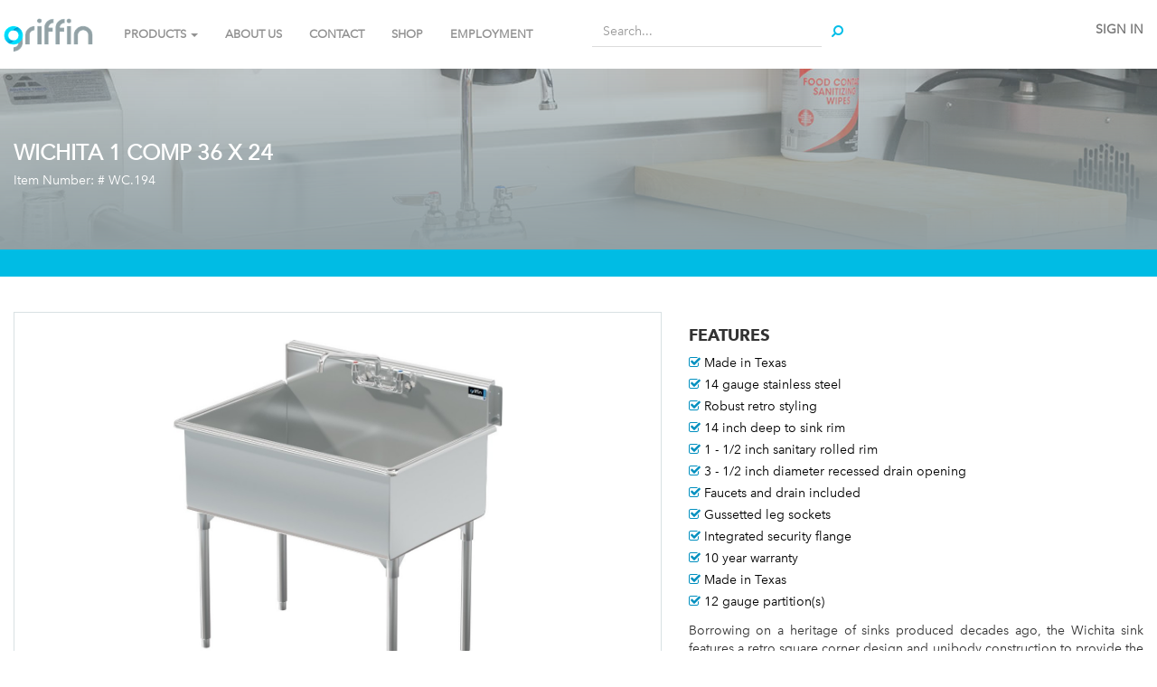

--- FILE ---
content_type: text/html; charset=utf-8
request_url: http://griffinproducts.com/shop/product/wc-194-wichita-1-comp-36-x-24-1693
body_size: 8707
content:

        
    <!DOCTYPE html>
        <html lang="en-US" data-oe-company-name="GRIFFIN PRODUCTS INC" data-website-id="1">
            <head>
                <meta charset="utf-8"/>
                <meta http-equiv="X-UA-Compatible" content="IE=edge,chrome=1"/>
                <meta name="viewport" content="width=device-width, initial-scale=1"/>

                <title>WICHITA 1 COMP 36 X 24    | Griffin Products</title>
                <link type="image/x-icon" rel="shortcut icon" href="/web/image/website/1/favicon/"/>

                <script type="text/javascript">
                    var odoo = {
                        csrf_token: "b759e072e9ed5546ab00e1f61b9cea7a08ed5e38o",
                    };
                </script>

                
            <meta name="description"/>
            <meta name="keywords"/>
            <meta name="generator" content="Odoo"/>

            <meta property="og:title" content="WICHITA 1 COMP 36 X 24   "/>
            <meta property="og:site_name" content="GRIFFIN PRODUCTS INC"/>
            

            
            
                
                    <link rel="alternate" hreflang="en" href="http://griffinproducts.com/shop/product/wc-194-wichita-1-comp-36-x-24-1693"/>
                
            

            <script type="text/javascript">
                odoo.session_info = {
                    is_superuser: false,
                    is_frontend: true,
                };
            </script>

            
            <link href="/web/content/16751-760e2f4/web.assets_common.0.css" rel="stylesheet"/>
            
            <link href="/web/content/9960-b7b8efc/web.assets_frontend.0.css" rel="stylesheet"/>
            <link href="/web/content/9961-b7b8efc/web.assets_frontend.1.css" rel="stylesheet"/>
            
            
            

            
            <script  type="text/javascript" src="/web/content/16750-760e2f4/web.assets_common.js"></script>
            
            <script  type="text/javascript" src="/web/content/9962-b7b8efc/web.assets_frontend.js"></script>
            
            
            
        
                    <meta property="og:type" content="website"/>
                    <meta property="og:url" content="http://griffinproducts.com/shop/product/wc-194-wichita-1-comp-36-x-24-1693"/>
                    <meta property="og:image" content="http://griffinproducts.com/web/image/product.template/1693/image"/>
                    <meta property="og:description" content="ONE COMPARTMENT 36&quot; X 24&quot; X 14&quot; 
14 GA / GUSSET LEG SOCKETS 
INCLUDES (1) DRAIN (1)10&quot; SWING SPOUT FAUCET (1) FAUCET INSTALL KIT "/>
                    <meta name="twitter:card" content="summary_large_image"/>
                    <meta name="twitter:site" content="@GRIFFIN PRODUCTS INC"/>
                    <meta name="twitter:title" content="WICHITA 1 COMP 36 X 24   "/>
                    <meta name="twitter:description" content="ONE COMPARTMENT 36&quot; X 24&quot; X 14&quot; 
14 GA / GUSSET LEG SOCKETS 
INCLUDES (1) DRAIN (1)10&quot; SWING SPOUT FAUCET (1) FAUCET INSTALL KIT "/>
                    <meta name="twitter:image" content="http://griffinproducts.com/web/image/product.template/1693/image"/>
                
            </head>
            <body>
                
        
        
        
            
            
                
            
        
        
        
        

        
        <div id="wrapwrap" class="">
            <header>
                <div class="navbar navbar-default navbar-static-top">
                    <div class="container">
                        <div class="navbar-header">
                            <button type="button" class="navbar-toggle" data-toggle="collapse" data-target=".navbar-top-collapse">
                                <span class="sr-only">Toggle navigation</span>
                                <span class="icon-bar"></span>
                                <span class="icon-bar"></span>
                                <span class="icon-bar"></span>
                            </button>
                            <a href="/" class="navbar-brand logo">
            <img src="/logo.png" alt="Logo of GRIFFIN PRODUCTS INC" title="GRIFFIN PRODUCTS INC"/>
        </a>
    </div>
                        <div class="collapse navbar-collapse navbar-top-collapse">
                            <ul class="nav navbar-nav navbar-right" id="top_menu">
                                
                                    
                                    
                                    
                                    
                                    
                                
            <li class="hidden">
                <a href="/shop/cart">
                    <i class="fa fa-shopping-cart"></i>
                    My cart <sup class="my_cart_quantity label label-primary"></sup>
                </a>
            </li>
        
                                
                            <li class="divider"></li>
        <li>
            <a href="/web/login">
                <b>Sign in</b>
            </a>
        </li>
    </ul>
                        <div class="row">
                <div class="col-md-5">
                    <div class="collapse navbar-collapse navbar-top-collapse">
                        <ul class="nav navbar-nav navbar-left" id="top_menu">
                            <li class="dropdown dropdown-lg">
                                <a class="dropdown-toggle" data-toggle="dropdown" href="#">PRODUCTS
                                    <span class="caret"></span>
                                </a>
                                <ul class="dropdown-menu row">
                                    <div class="container">
                                        
                                            
                                                <li class="col-md-2 col-sm-4">
                                                    <div class="o_griffin_theme_cat_menu_item">
                                                        <a href="/category/compartment-sinks-76">
                                                            <strong>
                                                                <span>Compartment Sinks</span>
                                                            </strong>
                                                        </a>
                                                    </div>
                                                    <ul>
                                                        
                                                            <li>
                                                                <a href="/shop/category/compartment-sinks-wichita-14ga-95">
                                                                    <span>Wichita 14GA </span>
                                                                </a>
                                                            </li>
                                                        
                                                            <li>
                                                                <a href="/shop/category/compartment-sinks-trinity-14ga-80">
                                                                    <span>Trinity 14GA </span>
                                                                </a>
                                                            </li>
                                                        
                                                            <li>
                                                                <a href="/shop/category/compartment-sinks-sabine-16ga-83">
                                                                    <span>Sabine 16GA </span>
                                                                </a>
                                                            </li>
                                                        
                                                            <li>
                                                                <a href="/shop/category/compartment-sinks-terrell-16ga-86">
                                                                    <span>Terrell 16GA </span>
                                                                </a>
                                                            </li>
                                                        
                                                            <li>
                                                                <a href="/shop/category/compartment-sinks-pecos-16ga-70">
                                                                    <span>Pecos 16GA</span>
                                                                </a>
                                                            </li>
                                                        
                                                        
                                                    </ul>
                                                </li>
                                            
                                            
                                            
                                                <li class="col-md-2 col-sm-4">
                                                    <div class="o_griffin_theme_cat_menu_item">
                                                        <a href="/category/handwash-sinks-98">
                                                            <strong>
                                                                <span>Handwash Sinks</span>
                                                            </strong>
                                                        </a>
                                                    </div>
                                                    <ul>
                                                        
                                                            <li>
                                                                <a href="/shop/category/handwash-sinks-brazos-16ga-103">
                                                                    <span>Brazos 16GA</span>
                                                                </a>
                                                            </li>
                                                        
                                                            <li>
                                                                <a href="/shop/category/handwash-sinks-comal-20ga-102">
                                                                    <span>Comal 20GA</span>
                                                                </a>
                                                            </li>
                                                        
                                                        
                                                    </ul>
                                                </li>
                                            
                                            
                                            
                                                <li class="col-md-2 col-sm-4">
                                                    <div class="o_griffin_theme_cat_menu_item">
                                                        <a href="/category/urinals-79">
                                                            <strong>
                                                                <span>Urinals</span>
                                                            </strong>
                                                        </a>
                                                    </div>
                                                    <ul>
                                                        
                                                            <li>
                                                                <a href="/shop/category/urinals-flush-pipe-99">
                                                                    <span>Flush Pipe </span>
                                                                </a>
                                                            </li>
                                                        
                                                            <li>
                                                                <a href="/shop/category/urinals-flush-valve-112">
                                                                    <span>Flush Valve </span>
                                                                </a>
                                                            </li>
                                                        
                                                        
                                                    </ul>
                                                </li>
                                            
                                            
                                            
                                                <li class="col-md-2 col-sm-4">
                                                    <div class="o_griffin_theme_cat_menu_item">
                                                        <a href="/category/wash-stations-88">
                                                            <strong>
                                                                <span>Wash Stations</span>
                                                            </strong>
                                                        </a>
                                                    </div>
                                                    <ul>
                                                        
                                                            <li>
                                                                <a href="/shop/category/wash-stations-scrub-113">
                                                                    <span>Scrub </span>
                                                                </a>
                                                            </li>
                                                        
                                                            <li>
                                                                <a href="/shop/category/wash-stations-wash-stations-105">
                                                                    <span>Wash Stations </span>
                                                                </a>
                                                            </li>
                                                        
                                                        
                                                    </ul>
                                                </li>
                                            
                                            
                                            
                                                <li class="col-md-2 col-sm-4">
                                                    <div class="o_griffin_theme_cat_menu_item">
                                                        <a href="/category/utility-sinks-91">
                                                            <strong>
                                                                <span>Utility Sinks</span>
                                                            </strong>
                                                        </a>
                                                    </div>
                                                    <ul>
                                                        
                                                            <li>
                                                                <a href="/shop/category/utility-sinks-jumbo-107">
                                                                    <span>Jumbo </span>
                                                                </a>
                                                            </li>
                                                        
                                                            <li>
                                                                <a href="/shop/category/utility-sinks-mop-115">
                                                                    <span>Mop </span>
                                                                </a>
                                                            </li>
                                                        
                                                            <li>
                                                                <a href="/shop/category/utility-sinks-service-114">
                                                                    <span>Service </span>
                                                                </a>
                                                            </li>
                                                        
                                                            <li>
                                                                <a href="/shop/category/utility-sinks-utility-106">
                                                                    <span>Utility </span>
                                                                </a>
                                                            </li>
                                                        
                                                        
                                                    </ul>
                                                </li>
                                            
                                            
                                            
                                                <li class="col-md-2 col-sm-4">
                                                    <div class="o_griffin_theme_cat_menu_item">
                                                        <a href="/category/accessories-92">
                                                            <strong>
                                                                <span>Accessories</span>
                                                            </strong>
                                                        </a>
                                                    </div>
                                                    <ul>
                                                        
                                                            <li>
                                                                <a href="/shop/category/accessories-drains-and-install-kits-109">
                                                                    <span>Drains and Install Kits</span>
                                                                </a>
                                                            </li>
                                                        
                                                            <li>
                                                                <a href="/shop/category/accessories-faucets-108">
                                                                    <span>Faucets</span>
                                                                </a>
                                                            </li>
                                                        
                                                        
                                                    </ul>
                                                </li>
                                            
                                            
                                            
                                                <li class="col-md-2 col-sm-4">
                                                    <div class="o_griffin_theme_cat_menu_item">
                                                        <a href="/category/promotions-122">
                                                            <strong>
                                                                <span>PROMOTIONS</span>
                                                            </strong>
                                                        </a>
                                                    </div>
                                                    <ul>
                                                        
                                                            <li>
                                                                <a href="/shop/category/promotions-overstock-124">
                                                                    <span>Overstock</span>
                                                                </a>
                                                            </li>
                                                        
                                                            <li>
                                                                <a href="/shop/category/promotions-returned-reworked-125">
                                                                    <span>Returned &amp; Reworked</span>
                                                                </a>
                                                            </li>
                                                        
                                                        
                                                    </ul>
                                                </li>
                                            
                                            
                                    </div>
                                </ul>
                            </li>
                            
                                
    <li>
        <a href="/">
            <span>Home</span>
        </a>
    </li>
    

                            
                                
    <li>
        <a href="/page/aboutus">
            <span>About Us</span>
        </a>
    </li>
    

                            
                                
    <li>
        <a href="/page/contactus">
            <span>Contact</span>
        </a>
    </li>
    

                            
                                
    <li>
        <a href="/shop">
            <span>shop</span>
        </a>
    </li>
    

                            
                                
    <li>
        <a href="/page/employment" target="_blank">
            <span>Employment</span>
        </a>
    </li>
    

                            
                        </ul>
                    </div>
                </div>
                <div class="col-md-3">
                    <div class="oe_h_search_box">
                        <p>
                            <form class="form-group" action="/shop" method="get">
                                
    <div class="input-group">
        <div class="oe_search">
            <input type="text" name="search" class="search-query form-control oe_search_box" placeholder="Search..." value=""/>
        </div>
        <span class="input-group-btn">
           <button type="submit" class="btn btn-default oe_search_button"><i class="fa fa-search"></i>
        </button>
        </span>
    </div>

                            </form>
                        </p>
                    </div>
                </div>
            </div>
        </div>
                    </div>
                </div>
            </header>
            <main>
                
            
            <div itemscope="itemscope" itemtype="http://schema.org/Product" id="wrap" class="js_sale ecom-zoomable zoomodoo-hover">
                
        
        
        
        
        
        <div class="o_griffin_sub_cat_cover" style="background: linear-gradient(rgba(146, 160, 164, 0.5), rgba(146, 160, 164, 1)), url('/griffin_theme/static/src/img/shop_cover.jpg')">
            <div class="container">
                <h3>
                    WICHITA 1 COMP 36 X 24   
                </h3>
                <h5>
                    Item Number: #
                    <span>WC.194</span>
                </h5>
            </div>
        </div>
    
            
        <div class="o_griffin_breadcrumb">
            <div class="container">
                <h5 class="text-uppercase">
                    
                </h5>
            </div>
        </div>
    
        <section id="product_detail" class="container mt8 oe_website_sale ">
                    <div class="row">
                <div id="website_published_button" class="col-sm-3">
                    
                </div>
                <div class="col-sm-2 text-right">
                    
        
        <div class="hidden btn-group">
            
            <a href="#" class="dropdown-toggle btn btn-default" data-toggle="dropdown">
                Public Pricelist
                <span class="caret"></span>
            </a>
            <ul class="dropdown-menu" role="menu">
                
            </ul>
        </div>
    
                </div>
            </div>
        <div class="row">
                        <div class="col-md-7">
                
                    
                    
                    <div id="o-carousel-product" class="carousel slide" data-ride="carousel" data-interval="0">
                        <div class="carousel-outer">
                            <div class="carousel-inner">
                                <div class="item active">
                                    <div class="o_griffin_theme_product_image_tile">
                                        <div class="o_griffin_theme_product_image" style="background-image: url('/website/image/product.template/1693/image')"></div>
                                    </div>
                                </div>
                                
                                    <div class="item">
                                        <div class="o_griffin_theme_product_image_tile">
                                            <div class="o_griffin_theme_product_image" style="background-image: url('/website/image/product.image/419/image')"></div>
                                        </div>
                                    </div>
                                
                                    <div class="item">
                                        <div class="o_griffin_theme_product_image_tile">
                                            <div class="o_griffin_theme_product_image" style="background-image: url('/website/image/product.image/420/image')"></div>
                                        </div>
                                    </div>
                                
                            </div>
                        </div>
                        <ol class="carousel-indicators">
                            <li data-target="#o-carousel-product" data-slide-to="0" class="active">
                                <img class="img img-responsive js_variant_img_small" src="/website/image/product.product/2034/image/90x90" alt="WICHITA 1 COMP 36 X 24   "/>
                            </li>
                            
                            
                                <li data-target="#o-carousel-product" data-slide-to="1">
                                    <img class="img img-responsive" src="/website/image/product.image/419/image/90x90" alt="WICHITA 1 COMP 36 x 24 WALL  "/>
                                </li>
                            
                                <li data-target="#o-carousel-product" data-slide-to="2">
                                    <img class="img img-responsive" src="/website/image/product.image/420/image/90x90" alt="WICHITA 1 COMP 36 x 24 WALL  "/>
                                </li>
                            
                        </ol>
                    </div>
                
            <div class="col-md-6">
                <form action="/shop/cart/update" class="js_add_cart_variants" method="POST" data-attribute_value_ids="[2034]">
                    <div class="js_product">
                        
                            <input type="hidden" class="product_id" name="product_id" value="2034"/>
                        
                        <button type="submit" id="add_to_cart" class="btn btn-info js_check_product form-control" style="visibility: hidden"> BUY NOW</button>
                    </div>
                </form>
            </div>
            <div class="col-md-6">
                
      <div itemprop="offers" itemscope="itemscope" itemtype="http://schema.org/Offer" class="product_price">
          <h4 class="oe_price_h4 css_editable_mode_hidden">
              <span data-oe-type="monetary" data-oe-expression="compute_currency(product.website_public_price)" class="text-danger oe_default_price" style="display: none;">$ <span class="oe_currency_value">2,738.00</span></span>
              <b data-oe-type="monetary" data-oe-expression="product.website_price" class="oe_price" style="white-space: nowrap;">$ <span class="oe_currency_value">2,738.00</span></b>
              <span itemprop="price" style="display:none;">2738.0</span>
              <span itemprop="priceCurrency" style="display:none;">USD</span>
          </h4>
          <h4 class="css_non_editable_mode_hidden decimal_precision" data-precision="2">
            <span>$ <span class="oe_currency_value">2,738.00</span></span>
          </h4>
          <h4 class="hidden oe_not_available bg-warning">Product not available</h4>
      </div>
    
            </div>

            <div class="col-md-12 o_griffin_theme_accessories">
                
            </div>

            <div class="col-md-12 o_griffin_theme_description"></div>
        </div>

        <div class="col-sm-5 col-lg-4 col-lg-offset-1" id="product_details" style="display: none;">
                            <h1 itemprop="name">WICHITA 1 COMP 36 X 24   </h1>
                            <span itemprop="url" style="display:none;">/shop/product/wc-194-wichita-1-comp-36-x-24-1693</span>
                            <form action="/shop/cart/update" class="js_add_cart_variants" method="POST" data-attribute_value_ids="[2034]">
                                <input type="hidden" name="csrf_token" value="f57876ed2e5060ddb3461e60a594085978abeea6o1769100710"/>
                                <div class="js_product">
                                    
                                        <input type="hidden" class="product_id" name="product_id" value="2034"/>
                                        
      
      <ul class="list-unstyled js_add_cart_variants nav-stacked" data-attribute_value_ids="[[2034, [], 2738.0, 2738.0]]">
        
          
        
          
        
          
        
          
        
          
        
          
        
          
        
          
        
          
        
          
        
          
        
          
        
          
        
          
        
      </ul>
    
                                    
                                    
      <div itemprop="offers" itemscope="itemscope" itemtype="http://schema.org/Offer" class="product_price">
          <h4 class="oe_price_h4 css_editable_mode_hidden">
              <span data-oe-type="monetary" data-oe-expression="compute_currency(product.website_public_price)" class="text-danger oe_default_price" style="display: none;">$ <span class="oe_currency_value">2,738.00</span></span>
              <b data-oe-type="monetary" data-oe-expression="product.website_price" class="oe_price" style="white-space: nowrap;">$ <span class="oe_currency_value">2,738.00</span></b>
              <span itemprop="price" style="display:none;">2738.0</span>
              <span itemprop="priceCurrency" style="display:none;">USD</span>
          </h4>
          <h4 class="css_non_editable_mode_hidden decimal_precision" data-precision="2">
            <span>$ <span class="oe_currency_value">2,738.00</span></span>
          </h4>
          <h4 class="hidden oe_not_available bg-warning">Product not available</h4>
      </div>
    
                                    
                                    <div class="css_quantity input-group oe_website_spinner" contenteditable="false">
            <a class="mb8 input-group-addon js_add_cart_json" href="#">
                <i class="fa fa-minus"></i>
            </a>
            <input type="text" class="form-control" data-min="1" name="add_qty" value="1"/>
            <a class="mb8 input-group-addon float_left js_add_cart_json" href="#">
                <i class="fa fa-plus"></i>
            </a>
        </div>
      <a id="add_to_cart" class="btn btn-primary btn-lg mt8 js_check_product a-submit" href="#">Add to Cart</a>
                                </div>
                            </form>
                            <hr/>
                            
                            
                            <hr/>
                            <div>
                                <p class="text-muted">ONE COMPARTMENT 36&quot; X 24&quot; X 14&quot; <br>
14 GA / GUSSET LEG SOCKETS <br>
INCLUDES (1) DRAIN (1)10&quot; SWING SPOUT FAUCET (1) FAUCET INSTALL KIT </p><hr/><p class="text-muted">
                
                    
                        <span data-oe-many2one-id="14" data-oe-many2one-model="product.attribute">GAUGE (GA)</span>: <span>14</span><br/>
                
                    
                        <span data-oe-many2one-id="21" data-oe-many2one-model="product.attribute">TYPE</span>: <span>SQUARE CORNER </span><br/>
                
                    
                        <span data-oe-many2one-id="10" data-oe-many2one-model="product.attribute">COMPARTMENTS</span>: <span>1 COMPARTMENT</span><br/>
                
                    
                        <span data-oe-many2one-id="19" data-oe-many2one-model="product.attribute">BASKET DRAINS INCLUDED</span>: <span>1</span><br/>
                
                    
                        <span data-oe-many2one-id="11" data-oe-many2one-model="product.attribute">BOWL LEFT TO RIGHT (INCHES)</span>: <span>36</span><br/>
                
                    
                        <span data-oe-many2one-id="12" data-oe-many2one-model="product.attribute">BOWL FRONT TO BACK (INCHES)</span>: <span>24</span><br/>
                
                    
                        <span data-oe-many2one-id="13" data-oe-many2one-model="product.attribute">BOWL DEPTH (INCHES)</span>: <span>14</span><br/>
                
                    
                        <span data-oe-many2one-id="15" data-oe-many2one-model="product.attribute">OVERALL LENGTH (LEFT TO RIGHT INCHES)</span>: <span>39</span><br/>
                
                    
                        <span data-oe-many2one-id="16" data-oe-many2one-model="product.attribute">OVERALL WIDTH (FRONT TO BACK INCHES)</span>: <span>27 - 1/2</span><br/>
                
                    
                        <span data-oe-many2one-id="17" data-oe-many2one-model="product.attribute">OVERALL HEIGHT (INCHES)</span>: <span>42</span><br/>
                
                    
                        <span data-oe-many2one-id="20" data-oe-many2one-model="product.attribute">FAUCETS INCLUDED OR TYPE</span>: <span>1</span><br/>
                
                    
                        <span data-oe-many2one-id="6" data-oe-many2one-model="product.attribute">FAUCET LOCATION</span>: <span>WALL</span><br/>
                
                    
                        <span data-oe-many2one-id="8" data-oe-many2one-model="product.attribute">FRONT TO BACK RAILS</span>: <span>Optional</span><br/>
                
                    
                        <span data-oe-many2one-id="25" data-oe-many2one-model="product.attribute">WARRANTY</span>: <span>10 YEAR</span><br/>
                
            </p>
        
            
                            </div>
                            <hr/>
                            <p class="text-muted">
                              30-day money-back guarantee<br/>
                              Free Shipping in U.S.<br/>
                              Buy now, get in 2 days
                            </p>
                        </div><div class="col-sm-5" id="o_griffin_theme_product_details">
                <div itemprop="description" class="oe_structure mt16" id="o_griffin_theme_product_full_description">
                    <h4><strong>FEATURES</strong></h4>
                    <ul style="list-style-type: none">
                        <li>
                            <i class="fa fa-check-square-o"></i> <span>Made in Texas</span>
                        </li><li>
                            <i class="fa fa-check-square-o"></i> <span>14 gauge stainless steel</span>
                        </li><li>
                            <i class="fa fa-check-square-o"></i> <span>Robust retro styling</span>
                        </li><li>
                            <i class="fa fa-check-square-o"></i> <span>14 inch deep to sink rim</span>
                        </li><li>
                            <i class="fa fa-check-square-o"></i> <span>1 - 1/2 inch sanitary rolled rim</span>
                        </li><li>
                            <i class="fa fa-check-square-o"></i> <span>3 - 1/2 inch diameter recessed drain opening</span>
                        </li><li>
                            <i class="fa fa-check-square-o"></i> <span>Faucets and drain included</span>
                        </li><li>
                            <i class="fa fa-check-square-o"></i> <span>Gussetted leg sockets</span>
                        </li><li>
                            <i class="fa fa-check-square-o"></i> <span>Integrated security flange</span>
                        </li><li>
                            <i class="fa fa-check-square-o"></i> <span>10 year warranty</span>
                        </li><li>
                            <i class="fa fa-check-square-o"></i> <span>Made in Texas</span>
                        </li><li>
                            <i class="fa fa-check-square-o"></i> <span>12 gauge partition(s)</span>
                        </li>
                    </ul>
                    <p>Borrowing on a heritage of sinks produced decades ago, the Wichita sink features a retro square corner design and unibody construction to provide the most durable platform available today. Built for heavy industrial use, the Wichita sinks incorporate multiple sink innovations including 12 gauge double welded partitions and gusseted leg sockets.  All of our models are specified to include a commercial faucet, sized specifically to match each unit, basket drains and a wall mount faucet installation kit to simplify the selection and installation process. See detail drawings and specification sheets for an accurate representation of the coverage area. At Griffin Products, Inc. we are always happy to assist you. Give us a call and we will answer your call directly. All Wichita sinks are proudly handcrafted in the great state of Texas.</p>
                </div>

                <div class="col-md-12 o_griffin_theme_downloads">
                    <br/>
                    <div class="col-md-3">
                        <h4>
                            <strong> DOWNLOADS</strong>
                        </h4>
                    </div>
                    <div class="col-md-9">
                        <ul>
                            
                                <li>
                                    <a href="/web/content/26263?download=true" download="Dwg_wc_194.00">
                                        <img class="img-responsive" src="/griffin_theme/static/src/img/file_icons/DWG.png"/>
                                        <h5 style="margin-left: 5px">
                                            <span>Dwg_wc_194.00 DWG</span>
                                        </h5>
                                    </a>
                                </li>
                            
                                <li>
                                    <a href="/web/content/26264?download=true" download="Pdf_wc_194.00">
                                        <img class="img-responsive" src="/griffin_theme/static/src/img/file_icons/PDF.png"/>
                                        <h5 style="margin-left: 5px">
                                            <span>Pdf_wc_194.00 PDF</span>
                                        </h5>
                                    </a>
                                </li>
                            
                                <li>
                                    <a href="/web/content/26265?download=true" download="Spec_wc_194.00">
                                        <img class="img-responsive" src="/griffin_theme/static/src/img/file_icons/PDF.png"/>
                                        <h5 style="margin-left: 5px">
                                            <span>Spec_wc_194.00 PDF</span>
                                        </h5>
                                    </a>
                                </li>
                            
                                <li>
                                    <a href="/web/content/26323?download=true" download="Revit_wc_194.00">
                                        <img class="img-responsive" src="/griffin_theme/static/src/img/file_icons/RFA.png"/>
                                        <h5 style="margin-left: 5px">
                                            <span>Revit_wc_194.00 RFA</span>
                                        </h5>
                                    </a>
                                </li>
                            
                        </ul>
                    </div>
                </div>

                <div class="col-md-12 o_griffin_theme_specs">
                    <br/>
                    <h4>
                        <strong> SPECIFICATIONS</strong>
                    </h4>
                    <table class="table table-responsive">
                        <tbody>
                            
                                <tr>
                                    <td>
                                        <strong>
                                            <span>COMPARTMENTS</span>
                                        </strong>
                                    </td>
                                    <td>
                                        
                                            <span>1 COMPARTMENT</span>
                                        
                                    </td>
                                </tr>
                            
                                <tr>
                                    <td>
                                        <strong>
                                            <span>BASKET DRAINS INCLUDED</span>
                                        </strong>
                                    </td>
                                    <td>
                                        
                                            <span>1</span>
                                        
                                    </td>
                                </tr>
                            
                                <tr>
                                    <td>
                                        <strong>
                                            <span>BOWL LEFT TO RIGHT (INCHES)</span>
                                        </strong>
                                    </td>
                                    <td>
                                        
                                            <span>36</span>
                                        
                                    </td>
                                </tr>
                            
                                <tr>
                                    <td>
                                        <strong>
                                            <span>BOWL DEPTH (INCHES)</span>
                                        </strong>
                                    </td>
                                    <td>
                                        
                                            <span>14</span>
                                        
                                    </td>
                                </tr>
                            
                                <tr>
                                    <td>
                                        <strong>
                                            <span>OVERALL LENGTH (LEFT TO RIGHT INCHES)</span>
                                        </strong>
                                    </td>
                                    <td>
                                        
                                            <span>39</span>
                                        
                                    </td>
                                </tr>
                            
                                <tr>
                                    <td>
                                        <strong>
                                            <span>OVERALL WIDTH (FRONT TO BACK INCHES)</span>
                                        </strong>
                                    </td>
                                    <td>
                                        
                                            <span>27 - 1/2</span>
                                        
                                    </td>
                                </tr>
                            
                                <tr>
                                    <td>
                                        <strong>
                                            <span>BOWL FRONT TO BACK (INCHES)</span>
                                        </strong>
                                    </td>
                                    <td>
                                        
                                            <span>24</span>
                                        
                                    </td>
                                </tr>
                            
                                <tr>
                                    <td>
                                        <strong>
                                            <span>GAUGE (GA)</span>
                                        </strong>
                                    </td>
                                    <td>
                                        
                                            <span>14</span>
                                        
                                    </td>
                                </tr>
                            
                                <tr>
                                    <td>
                                        <strong>
                                            <span>OVERALL HEIGHT (INCHES)</span>
                                        </strong>
                                    </td>
                                    <td>
                                        
                                            <span>42</span>
                                        
                                    </td>
                                </tr>
                            
                                <tr>
                                    <td>
                                        <strong>
                                            <span>TYPE</span>
                                        </strong>
                                    </td>
                                    <td>
                                        
                                            <span>SQUARE CORNER </span>
                                        
                                    </td>
                                </tr>
                            
                                <tr>
                                    <td>
                                        <strong>
                                            <span>FAUCETS INCLUDED OR TYPE</span>
                                        </strong>
                                    </td>
                                    <td>
                                        
                                            <span>1</span>
                                        
                                    </td>
                                </tr>
                            
                                <tr>
                                    <td>
                                        <strong>
                                            <span>FAUCET LOCATION</span>
                                        </strong>
                                    </td>
                                    <td>
                                        
                                            <span>WALL</span>
                                        
                                    </td>
                                </tr>
                            
                                <tr>
                                    <td>
                                        <strong>
                                            <span>FRONT TO BACK RAILS</span>
                                        </strong>
                                    </td>
                                    <td>
                                        
                                            <span>Optional</span>
                                        
                                    </td>
                                </tr>
                            
                                <tr>
                                    <td>
                                        <strong>
                                            <span>WARRANTY</span>
                                        </strong>
                                    </td>
                                    <td>
                                        
                                            <span>10 YEAR</span>
                                        
                                    </td>
                                </tr>
                            
                        </tbody>
                    </table>
                </div>
            </div>
        
                    </div>
                </section>
                
        
            </div>
        
            </main>
            <footer>
                <div id="footer" class="hidden-print">
      <div class="container">
        <div class="row">
          <div class="col-md-6">
            <div class="col-md-12">
              <div class="panel panel-default o_panel s_panel">
                <div class="panel-heading ">
                  <h3 class="panel-title" style="text-align: center; ">
                    <b>
                      </b>
                    <a href="https://drive.google.com/file/d/1bqILr0MP9fCQDkJS2tKD0h5VmO2qb-Ii/view?usp=share_link" target="_blank" data-original-title="" title="" class="btn-lg">
                      <b>Click the image to download our latest Catalog</b>
                    </a>
                    <b>
                      <font style="font-size: 18px;" class="text-gamma">&nbsp;</font>
                    </b>
                    <a href="https://drive.google.com/file/d/1bqILr0MP9fCQDkJS2tKD0h5VmO2qb-Ii/view?usp=share_link" target="_blank">
                      <img src="/web/image/145645" class="pull-left" style="width: 100%;" data-original-title="" title=""/>
                    </a>
                    <b>
                      <font style="font-size: 18px;" class="text-gamma"></font>
                    </b>
                  </h3>
                </div>
              </div>
              <div class="oe_share s_share">
                <h3>
                  <span class="o_default_snippet_text">Share</span>
                  <a class="oe_share_facebook" href="https://www.facebook.com/gpsink" target="_blank">
                    <i class="fa fa-facebook-square" data-original-title="" title=""></i>
                  </a>
                  <a target="_Blank" class="oe_share_twitter" href="https://twitter.com/intent/tweet?text=Shop%20Cover%20%7C%20Griffin%20Products&amp;url=http%3A%2F%2Fgriffinproducts.com%2F">
                    <i class="fa fa-twitter"></i>
                  </a>
                  <a target="_blank" class="oe_share_linkedin" href="https://www.instagram.com/griffinproducts/">
                    <span class="fa fa-instagram fa-1x" style="" data-original-title="" title=""></span>
                  </a>
                  <a target="_blank" class="oe_share_google" href="https://www.pinterest.com/gpsink/">
                    <span class="fa fa-pinterest fa-1x" style="" data-original-title="" title=""></span>
                  </a>
                  <a href="mailto:?body=http%3A%2F%2Fgriffinproducts.com%2F&amp;subject=Shop%20Cover%20%7C%20Griffin%20Products">
                    <i class="fa fa-envelope-o" data-original-title="" title=""></i>
                  </a>
                </h3>
              </div>
            </div>
          </div>
          <div class="col-md-6" id="customproduct">
            <div class="col-md-12">
              <h4>
                <strong>NEED A CUSTOM PRODUCT?</strong>
              </h4>
            </div>
            <div class="col-md-12">
              <p>
                <strong> We specialize in special - send us a brief description or upload a drawing and someone from our sales team will respond quickly. </strong>
              </p>
            </div>
            <form method="post" action="/quote" enctype="multipart/form-data" class="o_griffin_theme_quote">
              <div class="col-md-12">
                <p>
                  <input type="text" class="form-control o_website_form_input" name="name" placeholder="Name" required=""/>
                </p>
                <p>
                  <input type="text" class="form-control o_website_form_input" name="phone" placeholder="Phone Number" required=""/>
                </p>
                <p>
                  <input type="email" class="form-control o_website_form_input" name="email" placeholder="Email" required=""/>
                </p>
                <p>
                  <textarea class="form-control o_website_form_input" rows="3" name="description" placeholder="Comments" required=""></textarea>
                </p>
              </div>
              <div class="col-md-12">
                <label for="files" class="btn btn-success form-control">UPLOAD
                                        <i class="fa fa-paperclip"></i>
                                    </label>
                <input id="files" style="display:none;" type="file" name="uploads"/>
                <input type="hidden" id="csrf_token" name="csrf_token" value="f57876ed2e5060ddb3461e60a594085978abeea6o1769100710"/>
                <button type="submit" class="btn btn-info form-control" name="submit" value="1">SUBMIT</button>
              </div>
            </form>
          </div>
        </div>
      </div>
    </div>
  <div class="container mt16 mb8">
              <div class="pull-right">
                  </div>
              <div class="pull-left text-muted">
                  Copyright &copy; <span>GRIFFIN PRODUCTS INC</span>
              </div>
          </div>
      </footer>
        </div>
        
        <script id="tracking_code">
            (function(i,s,o,g,r,a,m){i['GoogleAnalyticsObject']=r;i[r]=i[r]||function(){
            (i[r].q=i[r].q||[]).push(arguments)},i[r].l=1*new Date();a=s.createElement(o),
            m=s.getElementsByTagName(o)[0];a.async=1;a.src=g;m.parentNode.insertBefore(a,m)
            })(window,document,'script','//www.google-analytics.com/analytics.js','ga');

            ga('create', _.str.trim('UA-120728226-1'), 'auto');
            ga('send','pageview');
        </script>
    
            </body>
        </html>
    

    